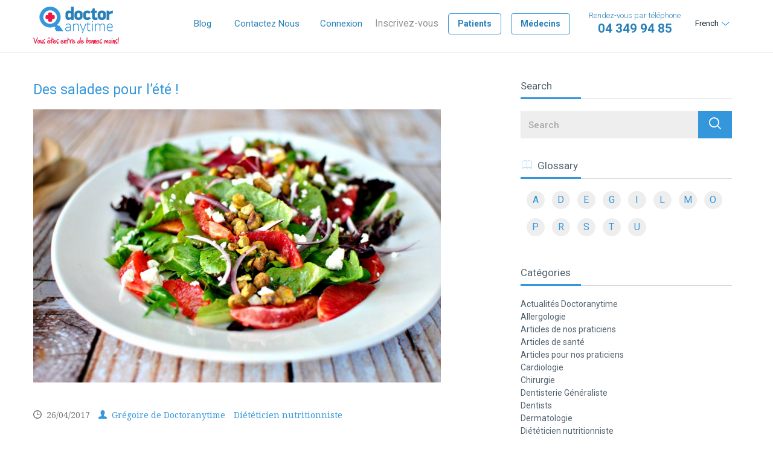

--- FILE ---
content_type: text/html; charset=UTF-8
request_url: https://blog.doctoranytime.be/salades-pour-lete/
body_size: 17579
content:
<!doctype html>
<!--[if lt IE 7]> <html class="no-js lt-ie9 lt-ie8 lt-ie7" lang="fr-FR" xmlns:fb="https://www.facebook.com/2008/fbml" xmlns:addthis="https://www.addthis.com/help/api-spec" > <![endif]-->
<!--[if IE 7]>    <html class="no-js lt-ie9 lt-ie8" lang="fr-FR" xmlns:fb="https://www.facebook.com/2008/fbml" xmlns:addthis="https://www.addthis.com/help/api-spec" > <![endif]-->
<!--[if IE 8]>    <html class="no-js lt-ie9" lang="fr-FR" xmlns:fb="https://www.facebook.com/2008/fbml" xmlns:addthis="https://www.addthis.com/help/api-spec" > <![endif]-->
<!--[if gt IE 8]><!--> <html class="no-js" lang="fr-FR" xmlns:fb="https://www.facebook.com/2008/fbml" xmlns:addthis="https://www.addthis.com/help/api-spec" > <!--<![endif]-->
	<head>

        <title>
            Des salades pour l&#039;été ! | Doctoranytime Blog        </title>
		
		
        <meta name="viewport" content="width=device-width, initial-scale=1.0, maximum-scale=1.0, user-scalable=0">
        <meta name="format-detection" content="telephone=no">

		<meta charset="UTF-8" />
		<meta http-equiv="X-UA-Compatible" content="IE=edge,chrome=1">
        
        <script type="text/javascript">
!function(){var e={};e.g=function(){if("object"==typeof globalThis)return globalThis;try{return this||new Function("return this")()}catch(e){if("object"==typeof window)return window}}(),function(n){let{ampUrl:t,isCustomizePreview:r,isAmpDevMode:o,noampQueryVarName:s,noampQueryVarValue:i,disabledStorageKey:a,mobileUserAgents:c,regexRegex:u}=n;if("undefined"==typeof sessionStorage)return;const d=new RegExp(u);if(!c.some((e=>{const n=e.match(d);return!(!n||!new RegExp(n[1],n[2]).test(navigator.userAgent))||navigator.userAgent.includes(e)})))return;e.g.addEventListener("DOMContentLoaded",(()=>{const e=document.getElementById("amp-mobile-version-switcher");if(!e)return;e.hidden=!1;const n=e.querySelector("a[href]");n&&n.addEventListener("click",(()=>{sessionStorage.removeItem(a)}))}));const g=o&&["paired-browsing-non-amp","paired-browsing-amp"].includes(window.name);if(sessionStorage.getItem(a)||r||g)return;const m=new URL(location.href),h=new URL(t);h.hash=m.hash,m.searchParams.has(s)&&i===m.searchParams.get(s)?sessionStorage.setItem(a,"1"):h.href!==m.href&&(window.stop(),location.replace(h.href))}({"ampUrl":"https:\/\/blog.doctoranytime.be\/salades-pour-lete\/?amp=1","noampQueryVarName":"noamp","noampQueryVarValue":"mobile","disabledStorageKey":"amp_mobile_redirect_disabled","mobileUserAgents":["Mobile","Android","Silk\/","Kindle","BlackBerry","Opera Mini","Opera Mobi"],"regexRegex":"^\\/((?:.|\n)+)\\/([i]*)$","isCustomizePreview":false,"isAmpDevMode":false})}();
</script>
<meta name='robots' content='index, follow, max-image-preview:large, max-snippet:-1, max-video-preview:-1' />
<link rel="alternate" hreflang="fr" href="https://blog.doctoranytime.be/salades-pour-lete/" />

	<!-- This site is optimized with the Yoast SEO plugin v19.13 - https://yoast.com/wordpress/plugins/seo/ -->
	<meta name="description" content="En été, vous voulez manger équilibré et sain pour donner à votre organisme tous les nutriments nécessaires sans ressentir de l&#039;inconfort. Pensez aux salades" />
	<link rel="canonical" href="https://blog.doctoranytime.be/salades-pour-lete/" />
	<meta property="og:locale" content="fr_FR" />
	<meta property="og:type" content="article" />
	<meta property="og:title" content="Des salades pour l&#039;été ! | Doctoranytime Blog" />
	<meta property="og:description" content="En été, vous voulez manger équilibré et sain pour donner à votre organisme tous les nutriments nécessaires sans ressentir de l&#039;inconfort. Pensez aux salades" />
	<meta property="og:url" content="https://blog.doctoranytime.be/salades-pour-lete/" />
	<meta property="og:site_name" content="Doctoranytime Blog" />
	<meta property="article:publisher" content="https://www.facebook.com/doctoranytime.be" />
	<meta property="article:published_time" content="2017-04-26T08:38:14+00:00" />
	<meta property="article:modified_time" content="2018-03-28T12:24:03+00:00" />
	<meta property="og:image" content="https://blog.doctoranytime.be/wp-content/uploads/2017/04/les-salades-24.jpg" />
	<meta property="og:image:width" content="2048" />
	<meta property="og:image:height" content="1371" />
	<meta property="og:image:type" content="image/jpeg" />
	<meta name="author" content="Grégoire de Doctoranytime" />
	<meta name="twitter:card" content="summary_large_image" />
	<meta name="twitter:label1" content="Écrit par" />
	<meta name="twitter:data1" content="Grégoire de Doctoranytime" />
	<meta name="twitter:label2" content="Durée de lecture estimée" />
	<meta name="twitter:data2" content="4 minutes" />
	<script type="application/ld+json" class="yoast-schema-graph">{"@context":"https://schema.org","@graph":[{"@type":"WebPage","@id":"https://blog.doctoranytime.be/salades-pour-lete/","url":"https://blog.doctoranytime.be/salades-pour-lete/","name":"Des salades pour l'été ! | Doctoranytime Blog","isPartOf":{"@id":"https://blog.doctoranytime.be/nl/#website"},"primaryImageOfPage":{"@id":"https://blog.doctoranytime.be/salades-pour-lete/#primaryimage"},"image":{"@id":"https://blog.doctoranytime.be/salades-pour-lete/#primaryimage"},"thumbnailUrl":"https://blog.doctoranytime.be/wp-content/uploads/2017/04/les-salades-24.jpg","datePublished":"2017-04-26T08:38:14+00:00","dateModified":"2018-03-28T12:24:03+00:00","author":{"@id":"https://blog.doctoranytime.be/nl/#/schema/person/3d375dca15002adff4358a07dec5949f"},"description":"En été, vous voulez manger équilibré et sain pour donner à votre organisme tous les nutriments nécessaires sans ressentir de l'inconfort. Pensez aux salades","breadcrumb":{"@id":"https://blog.doctoranytime.be/salades-pour-lete/#breadcrumb"},"inLanguage":"fr-FR","potentialAction":[{"@type":"ReadAction","target":["https://blog.doctoranytime.be/salades-pour-lete/"]}]},{"@type":"ImageObject","inLanguage":"fr-FR","@id":"https://blog.doctoranytime.be/salades-pour-lete/#primaryimage","url":"https://blog.doctoranytime.be/wp-content/uploads/2017/04/les-salades-24.jpg","contentUrl":"https://blog.doctoranytime.be/wp-content/uploads/2017/04/les-salades-24.jpg","width":2048,"height":1371},{"@type":"BreadcrumbList","@id":"https://blog.doctoranytime.be/salades-pour-lete/#breadcrumb","itemListElement":[{"@type":"ListItem","position":1,"name":"Home","item":"https://blog.doctoranytime.be/"},{"@type":"ListItem","position":2,"name":"Archive","item":"https://blog.doctoranytime.be/archive/"},{"@type":"ListItem","position":3,"name":"Des salades pour l&rsquo;été !"}]},{"@type":"WebSite","@id":"https://blog.doctoranytime.be/nl/#website","url":"https://blog.doctoranytime.be/nl/","name":"Doctoranytime Blog","description":"Articles de santé","potentialAction":[{"@type":"SearchAction","target":{"@type":"EntryPoint","urlTemplate":"https://blog.doctoranytime.be/nl/?s={search_term_string}"},"query-input":"required name=search_term_string"}],"inLanguage":"fr-FR"},{"@type":"Person","@id":"https://blog.doctoranytime.be/nl/#/schema/person/3d375dca15002adff4358a07dec5949f","name":"Grégoire de Doctoranytime","image":{"@type":"ImageObject","inLanguage":"fr-FR","@id":"https://blog.doctoranytime.be/nl/#/schema/person/image/","url":"https://secure.gravatar.com/avatar/3c93ca3370d3b81ebf33f5260b373dbb?s=96&d=mm&r=g","contentUrl":"https://secure.gravatar.com/avatar/3c93ca3370d3b81ebf33f5260b373dbb?s=96&d=mm&r=g","caption":"Grégoire de Doctoranytime"},"url":"https://blog.doctoranytime.be/author/jim/"}]}</script>
	<!-- / Yoast SEO plugin. -->


<link rel='dns-prefetch' href='//ajax.googleapis.com' />
<link rel='dns-prefetch' href='//secure.gravatar.com' />
<link rel='dns-prefetch' href='//s7.addthis.com' />
<link rel='dns-prefetch' href='//v0.wordpress.com' />
		<!-- This site uses the Google Analytics by MonsterInsights plugin v8.11.0 - Using Analytics tracking - https://www.monsterinsights.com/ -->
							<script
				src="//www.googletagmanager.com/gtag/js?id=UA-32227211-5"  data-cfasync="false" data-wpfc-render="false" type="text/javascript" async></script>
			<script data-cfasync="false" data-wpfc-render="false" type="text/javascript">
				var mi_version = '8.11.0';
				var mi_track_user = true;
				var mi_no_track_reason = '';
				
								var disableStrs = [
															'ga-disable-UA-32227211-5',
									];

				/* Function to detect opted out users */
				function __gtagTrackerIsOptedOut() {
					for (var index = 0; index < disableStrs.length; index++) {
						if (document.cookie.indexOf(disableStrs[index] + '=true') > -1) {
							return true;
						}
					}

					return false;
				}

				/* Disable tracking if the opt-out cookie exists. */
				if (__gtagTrackerIsOptedOut()) {
					for (var index = 0; index < disableStrs.length; index++) {
						window[disableStrs[index]] = true;
					}
				}

				/* Opt-out function */
				function __gtagTrackerOptout() {
					for (var index = 0; index < disableStrs.length; index++) {
						document.cookie = disableStrs[index] + '=true; expires=Thu, 31 Dec 2099 23:59:59 UTC; path=/';
						window[disableStrs[index]] = true;
					}
				}

				if ('undefined' === typeof gaOptout) {
					function gaOptout() {
						__gtagTrackerOptout();
					}
				}
								window.dataLayer = window.dataLayer || [];

				window.MonsterInsightsDualTracker = {
					helpers: {},
					trackers: {},
				};
				if (mi_track_user) {
					function __gtagDataLayer() {
						dataLayer.push(arguments);
					}

					function __gtagTracker(type, name, parameters) {
						if (!parameters) {
							parameters = {};
						}

						if (parameters.send_to) {
							__gtagDataLayer.apply(null, arguments);
							return;
						}

						if (type === 'event') {
							
														parameters.send_to = monsterinsights_frontend.ua;
							__gtagDataLayer(type, name, parameters);
													} else {
							__gtagDataLayer.apply(null, arguments);
						}
					}

					__gtagTracker('js', new Date());
					__gtagTracker('set', {
						'developer_id.dZGIzZG': true,
											});
															__gtagTracker('config', 'UA-32227211-5', {"forceSSL":"true"} );
										window.gtag = __gtagTracker;										(function () {
						/* https://developers.google.com/analytics/devguides/collection/analyticsjs/ */
						/* ga and __gaTracker compatibility shim. */
						var noopfn = function () {
							return null;
						};
						var newtracker = function () {
							return new Tracker();
						};
						var Tracker = function () {
							return null;
						};
						var p = Tracker.prototype;
						p.get = noopfn;
						p.set = noopfn;
						p.send = function () {
							var args = Array.prototype.slice.call(arguments);
							args.unshift('send');
							__gaTracker.apply(null, args);
						};
						var __gaTracker = function () {
							var len = arguments.length;
							if (len === 0) {
								return;
							}
							var f = arguments[len - 1];
							if (typeof f !== 'object' || f === null || typeof f.hitCallback !== 'function') {
								if ('send' === arguments[0]) {
									var hitConverted, hitObject = false, action;
									if ('event' === arguments[1]) {
										if ('undefined' !== typeof arguments[3]) {
											hitObject = {
												'eventAction': arguments[3],
												'eventCategory': arguments[2],
												'eventLabel': arguments[4],
												'value': arguments[5] ? arguments[5] : 1,
											}
										}
									}
									if ('pageview' === arguments[1]) {
										if ('undefined' !== typeof arguments[2]) {
											hitObject = {
												'eventAction': 'page_view',
												'page_path': arguments[2],
											}
										}
									}
									if (typeof arguments[2] === 'object') {
										hitObject = arguments[2];
									}
									if (typeof arguments[5] === 'object') {
										Object.assign(hitObject, arguments[5]);
									}
									if ('undefined' !== typeof arguments[1].hitType) {
										hitObject = arguments[1];
										if ('pageview' === hitObject.hitType) {
											hitObject.eventAction = 'page_view';
										}
									}
									if (hitObject) {
										action = 'timing' === arguments[1].hitType ? 'timing_complete' : hitObject.eventAction;
										hitConverted = mapArgs(hitObject);
										__gtagTracker('event', action, hitConverted);
									}
								}
								return;
							}

							function mapArgs(args) {
								var arg, hit = {};
								var gaMap = {
									'eventCategory': 'event_category',
									'eventAction': 'event_action',
									'eventLabel': 'event_label',
									'eventValue': 'event_value',
									'nonInteraction': 'non_interaction',
									'timingCategory': 'event_category',
									'timingVar': 'name',
									'timingValue': 'value',
									'timingLabel': 'event_label',
									'page': 'page_path',
									'location': 'page_location',
									'title': 'page_title',
								};
								for (arg in args) {
																		if (!(!args.hasOwnProperty(arg) || !gaMap.hasOwnProperty(arg))) {
										hit[gaMap[arg]] = args[arg];
									} else {
										hit[arg] = args[arg];
									}
								}
								return hit;
							}

							try {
								f.hitCallback();
							} catch (ex) {
							}
						};
						__gaTracker.create = newtracker;
						__gaTracker.getByName = newtracker;
						__gaTracker.getAll = function () {
							return [];
						};
						__gaTracker.remove = noopfn;
						__gaTracker.loaded = true;
						window['__gaTracker'] = __gaTracker;
					})();
									} else {
										console.log("");
					(function () {
						function __gtagTracker() {
							return null;
						}

						window['__gtagTracker'] = __gtagTracker;
						window['gtag'] = __gtagTracker;
					})();
									}
			</script>
				<!-- / Google Analytics by MonsterInsights -->
		<script type="text/javascript">
window._wpemojiSettings = {"baseUrl":"https:\/\/s.w.org\/images\/core\/emoji\/14.0.0\/72x72\/","ext":".png","svgUrl":"https:\/\/s.w.org\/images\/core\/emoji\/14.0.0\/svg\/","svgExt":".svg","source":{"concatemoji":"https:\/\/blog.doctoranytime.be\/wp-includes\/js\/wp-emoji-release.min.js?ver=6.1.9"}};
/*! This file is auto-generated */
!function(e,a,t){var n,r,o,i=a.createElement("canvas"),p=i.getContext&&i.getContext("2d");function s(e,t){var a=String.fromCharCode,e=(p.clearRect(0,0,i.width,i.height),p.fillText(a.apply(this,e),0,0),i.toDataURL());return p.clearRect(0,0,i.width,i.height),p.fillText(a.apply(this,t),0,0),e===i.toDataURL()}function c(e){var t=a.createElement("script");t.src=e,t.defer=t.type="text/javascript",a.getElementsByTagName("head")[0].appendChild(t)}for(o=Array("flag","emoji"),t.supports={everything:!0,everythingExceptFlag:!0},r=0;r<o.length;r++)t.supports[o[r]]=function(e){if(p&&p.fillText)switch(p.textBaseline="top",p.font="600 32px Arial",e){case"flag":return s([127987,65039,8205,9895,65039],[127987,65039,8203,9895,65039])?!1:!s([55356,56826,55356,56819],[55356,56826,8203,55356,56819])&&!s([55356,57332,56128,56423,56128,56418,56128,56421,56128,56430,56128,56423,56128,56447],[55356,57332,8203,56128,56423,8203,56128,56418,8203,56128,56421,8203,56128,56430,8203,56128,56423,8203,56128,56447]);case"emoji":return!s([129777,127995,8205,129778,127999],[129777,127995,8203,129778,127999])}return!1}(o[r]),t.supports.everything=t.supports.everything&&t.supports[o[r]],"flag"!==o[r]&&(t.supports.everythingExceptFlag=t.supports.everythingExceptFlag&&t.supports[o[r]]);t.supports.everythingExceptFlag=t.supports.everythingExceptFlag&&!t.supports.flag,t.DOMReady=!1,t.readyCallback=function(){t.DOMReady=!0},t.supports.everything||(n=function(){t.readyCallback()},a.addEventListener?(a.addEventListener("DOMContentLoaded",n,!1),e.addEventListener("load",n,!1)):(e.attachEvent("onload",n),a.attachEvent("onreadystatechange",function(){"complete"===a.readyState&&t.readyCallback()})),(e=t.source||{}).concatemoji?c(e.concatemoji):e.wpemoji&&e.twemoji&&(c(e.twemoji),c(e.wpemoji)))}(window,document,window._wpemojiSettings);
</script>
<style type="text/css">
img.wp-smiley,
img.emoji {
	display: inline !important;
	border: none !important;
	box-shadow: none !important;
	height: 1em !important;
	width: 1em !important;
	margin: 0 0.07em !important;
	vertical-align: -0.1em !important;
	background: none !important;
	padding: 0 !important;
}
</style>
	<link rel='stylesheet' id='leadfox-css' href='https://blog.doctoranytime.be/wp-content/plugins/leadfox/css/leadfox.css?ver=6.1.9' type='text/css' media='all' />
<link rel='stylesheet' id='wp-block-library-css' href='https://blog.doctoranytime.be/wp-includes/css/dist/block-library/style.min.css?ver=6.1.9' type='text/css' media='all' />
<style id='wp-block-library-inline-css' type='text/css'>
.has-text-align-justify{text-align:justify;}
</style>
<link rel='stylesheet' id='mediaelement-css' href='https://blog.doctoranytime.be/wp-includes/js/mediaelement/mediaelementplayer-legacy.min.css?ver=4.2.17' type='text/css' media='all' />
<link rel='stylesheet' id='wp-mediaelement-css' href='https://blog.doctoranytime.be/wp-includes/js/mediaelement/wp-mediaelement.min.css?ver=6.1.9' type='text/css' media='all' />
<link rel='stylesheet' id='classic-theme-styles-css' href='https://blog.doctoranytime.be/wp-includes/css/classic-themes.min.css?ver=1' type='text/css' media='all' />
<style id='global-styles-inline-css' type='text/css'>
body{--wp--preset--color--black: #000000;--wp--preset--color--cyan-bluish-gray: #abb8c3;--wp--preset--color--white: #ffffff;--wp--preset--color--pale-pink: #f78da7;--wp--preset--color--vivid-red: #cf2e2e;--wp--preset--color--luminous-vivid-orange: #ff6900;--wp--preset--color--luminous-vivid-amber: #fcb900;--wp--preset--color--light-green-cyan: #7bdcb5;--wp--preset--color--vivid-green-cyan: #00d084;--wp--preset--color--pale-cyan-blue: #8ed1fc;--wp--preset--color--vivid-cyan-blue: #0693e3;--wp--preset--color--vivid-purple: #9b51e0;--wp--preset--gradient--vivid-cyan-blue-to-vivid-purple: linear-gradient(135deg,rgba(6,147,227,1) 0%,rgb(155,81,224) 100%);--wp--preset--gradient--light-green-cyan-to-vivid-green-cyan: linear-gradient(135deg,rgb(122,220,180) 0%,rgb(0,208,130) 100%);--wp--preset--gradient--luminous-vivid-amber-to-luminous-vivid-orange: linear-gradient(135deg,rgba(252,185,0,1) 0%,rgba(255,105,0,1) 100%);--wp--preset--gradient--luminous-vivid-orange-to-vivid-red: linear-gradient(135deg,rgba(255,105,0,1) 0%,rgb(207,46,46) 100%);--wp--preset--gradient--very-light-gray-to-cyan-bluish-gray: linear-gradient(135deg,rgb(238,238,238) 0%,rgb(169,184,195) 100%);--wp--preset--gradient--cool-to-warm-spectrum: linear-gradient(135deg,rgb(74,234,220) 0%,rgb(151,120,209) 20%,rgb(207,42,186) 40%,rgb(238,44,130) 60%,rgb(251,105,98) 80%,rgb(254,248,76) 100%);--wp--preset--gradient--blush-light-purple: linear-gradient(135deg,rgb(255,206,236) 0%,rgb(152,150,240) 100%);--wp--preset--gradient--blush-bordeaux: linear-gradient(135deg,rgb(254,205,165) 0%,rgb(254,45,45) 50%,rgb(107,0,62) 100%);--wp--preset--gradient--luminous-dusk: linear-gradient(135deg,rgb(255,203,112) 0%,rgb(199,81,192) 50%,rgb(65,88,208) 100%);--wp--preset--gradient--pale-ocean: linear-gradient(135deg,rgb(255,245,203) 0%,rgb(182,227,212) 50%,rgb(51,167,181) 100%);--wp--preset--gradient--electric-grass: linear-gradient(135deg,rgb(202,248,128) 0%,rgb(113,206,126) 100%);--wp--preset--gradient--midnight: linear-gradient(135deg,rgb(2,3,129) 0%,rgb(40,116,252) 100%);--wp--preset--duotone--dark-grayscale: url('#wp-duotone-dark-grayscale');--wp--preset--duotone--grayscale: url('#wp-duotone-grayscale');--wp--preset--duotone--purple-yellow: url('#wp-duotone-purple-yellow');--wp--preset--duotone--blue-red: url('#wp-duotone-blue-red');--wp--preset--duotone--midnight: url('#wp-duotone-midnight');--wp--preset--duotone--magenta-yellow: url('#wp-duotone-magenta-yellow');--wp--preset--duotone--purple-green: url('#wp-duotone-purple-green');--wp--preset--duotone--blue-orange: url('#wp-duotone-blue-orange');--wp--preset--font-size--small: 13px;--wp--preset--font-size--medium: 20px;--wp--preset--font-size--large: 36px;--wp--preset--font-size--x-large: 42px;--wp--preset--spacing--20: 0.44rem;--wp--preset--spacing--30: 0.67rem;--wp--preset--spacing--40: 1rem;--wp--preset--spacing--50: 1.5rem;--wp--preset--spacing--60: 2.25rem;--wp--preset--spacing--70: 3.38rem;--wp--preset--spacing--80: 5.06rem;}:where(.is-layout-flex){gap: 0.5em;}body .is-layout-flow > .alignleft{float: left;margin-inline-start: 0;margin-inline-end: 2em;}body .is-layout-flow > .alignright{float: right;margin-inline-start: 2em;margin-inline-end: 0;}body .is-layout-flow > .aligncenter{margin-left: auto !important;margin-right: auto !important;}body .is-layout-constrained > .alignleft{float: left;margin-inline-start: 0;margin-inline-end: 2em;}body .is-layout-constrained > .alignright{float: right;margin-inline-start: 2em;margin-inline-end: 0;}body .is-layout-constrained > .aligncenter{margin-left: auto !important;margin-right: auto !important;}body .is-layout-constrained > :where(:not(.alignleft):not(.alignright):not(.alignfull)){max-width: var(--wp--style--global--content-size);margin-left: auto !important;margin-right: auto !important;}body .is-layout-constrained > .alignwide{max-width: var(--wp--style--global--wide-size);}body .is-layout-flex{display: flex;}body .is-layout-flex{flex-wrap: wrap;align-items: center;}body .is-layout-flex > *{margin: 0;}:where(.wp-block-columns.is-layout-flex){gap: 2em;}.has-black-color{color: var(--wp--preset--color--black) !important;}.has-cyan-bluish-gray-color{color: var(--wp--preset--color--cyan-bluish-gray) !important;}.has-white-color{color: var(--wp--preset--color--white) !important;}.has-pale-pink-color{color: var(--wp--preset--color--pale-pink) !important;}.has-vivid-red-color{color: var(--wp--preset--color--vivid-red) !important;}.has-luminous-vivid-orange-color{color: var(--wp--preset--color--luminous-vivid-orange) !important;}.has-luminous-vivid-amber-color{color: var(--wp--preset--color--luminous-vivid-amber) !important;}.has-light-green-cyan-color{color: var(--wp--preset--color--light-green-cyan) !important;}.has-vivid-green-cyan-color{color: var(--wp--preset--color--vivid-green-cyan) !important;}.has-pale-cyan-blue-color{color: var(--wp--preset--color--pale-cyan-blue) !important;}.has-vivid-cyan-blue-color{color: var(--wp--preset--color--vivid-cyan-blue) !important;}.has-vivid-purple-color{color: var(--wp--preset--color--vivid-purple) !important;}.has-black-background-color{background-color: var(--wp--preset--color--black) !important;}.has-cyan-bluish-gray-background-color{background-color: var(--wp--preset--color--cyan-bluish-gray) !important;}.has-white-background-color{background-color: var(--wp--preset--color--white) !important;}.has-pale-pink-background-color{background-color: var(--wp--preset--color--pale-pink) !important;}.has-vivid-red-background-color{background-color: var(--wp--preset--color--vivid-red) !important;}.has-luminous-vivid-orange-background-color{background-color: var(--wp--preset--color--luminous-vivid-orange) !important;}.has-luminous-vivid-amber-background-color{background-color: var(--wp--preset--color--luminous-vivid-amber) !important;}.has-light-green-cyan-background-color{background-color: var(--wp--preset--color--light-green-cyan) !important;}.has-vivid-green-cyan-background-color{background-color: var(--wp--preset--color--vivid-green-cyan) !important;}.has-pale-cyan-blue-background-color{background-color: var(--wp--preset--color--pale-cyan-blue) !important;}.has-vivid-cyan-blue-background-color{background-color: var(--wp--preset--color--vivid-cyan-blue) !important;}.has-vivid-purple-background-color{background-color: var(--wp--preset--color--vivid-purple) !important;}.has-black-border-color{border-color: var(--wp--preset--color--black) !important;}.has-cyan-bluish-gray-border-color{border-color: var(--wp--preset--color--cyan-bluish-gray) !important;}.has-white-border-color{border-color: var(--wp--preset--color--white) !important;}.has-pale-pink-border-color{border-color: var(--wp--preset--color--pale-pink) !important;}.has-vivid-red-border-color{border-color: var(--wp--preset--color--vivid-red) !important;}.has-luminous-vivid-orange-border-color{border-color: var(--wp--preset--color--luminous-vivid-orange) !important;}.has-luminous-vivid-amber-border-color{border-color: var(--wp--preset--color--luminous-vivid-amber) !important;}.has-light-green-cyan-border-color{border-color: var(--wp--preset--color--light-green-cyan) !important;}.has-vivid-green-cyan-border-color{border-color: var(--wp--preset--color--vivid-green-cyan) !important;}.has-pale-cyan-blue-border-color{border-color: var(--wp--preset--color--pale-cyan-blue) !important;}.has-vivid-cyan-blue-border-color{border-color: var(--wp--preset--color--vivid-cyan-blue) !important;}.has-vivid-purple-border-color{border-color: var(--wp--preset--color--vivid-purple) !important;}.has-vivid-cyan-blue-to-vivid-purple-gradient-background{background: var(--wp--preset--gradient--vivid-cyan-blue-to-vivid-purple) !important;}.has-light-green-cyan-to-vivid-green-cyan-gradient-background{background: var(--wp--preset--gradient--light-green-cyan-to-vivid-green-cyan) !important;}.has-luminous-vivid-amber-to-luminous-vivid-orange-gradient-background{background: var(--wp--preset--gradient--luminous-vivid-amber-to-luminous-vivid-orange) !important;}.has-luminous-vivid-orange-to-vivid-red-gradient-background{background: var(--wp--preset--gradient--luminous-vivid-orange-to-vivid-red) !important;}.has-very-light-gray-to-cyan-bluish-gray-gradient-background{background: var(--wp--preset--gradient--very-light-gray-to-cyan-bluish-gray) !important;}.has-cool-to-warm-spectrum-gradient-background{background: var(--wp--preset--gradient--cool-to-warm-spectrum) !important;}.has-blush-light-purple-gradient-background{background: var(--wp--preset--gradient--blush-light-purple) !important;}.has-blush-bordeaux-gradient-background{background: var(--wp--preset--gradient--blush-bordeaux) !important;}.has-luminous-dusk-gradient-background{background: var(--wp--preset--gradient--luminous-dusk) !important;}.has-pale-ocean-gradient-background{background: var(--wp--preset--gradient--pale-ocean) !important;}.has-electric-grass-gradient-background{background: var(--wp--preset--gradient--electric-grass) !important;}.has-midnight-gradient-background{background: var(--wp--preset--gradient--midnight) !important;}.has-small-font-size{font-size: var(--wp--preset--font-size--small) !important;}.has-medium-font-size{font-size: var(--wp--preset--font-size--medium) !important;}.has-large-font-size{font-size: var(--wp--preset--font-size--large) !important;}.has-x-large-font-size{font-size: var(--wp--preset--font-size--x-large) !important;}
.wp-block-navigation a:where(:not(.wp-element-button)){color: inherit;}
:where(.wp-block-columns.is-layout-flex){gap: 2em;}
.wp-block-pullquote{font-size: 1.5em;line-height: 1.6;}
</style>
<link rel='stylesheet' id='ce_responsive-css' href='https://blog.doctoranytime.be/wp-content/plugins/simple-embed-code/css/video-container.min.css?ver=6.1.9' type='text/css' media='all' />
<link rel='stylesheet' id='app-css' href='https://blog.doctoranytime.be/wp-content/themes/doctoranytime-theme/css/app.css?ver=all' type='text/css' media='all' />
<link rel='stylesheet' id='addthis_all_pages-css' href='https://blog.doctoranytime.be/wp-content/plugins/addthis/frontend/build/addthis_wordpress_public.min.css?ver=6.1.9' type='text/css' media='all' />
<link rel='stylesheet' id='jetpack_css-css' href='https://blog.doctoranytime.be/wp-content/plugins/jetpack/css/jetpack.css?ver=11.6.2' type='text/css' media='all' />
<script type='text/javascript' defer="defer" src='//ajax.googleapis.com/ajax/libs/jquery/1.11.1/jquery.min.js?ver=1.11.1' id='jquery-js'></script>
<script type='text/javascript' src='https://blog.doctoranytime.be/wp-content/plugins/google-analytics-for-wordpress/assets/js/frontend-gtag.min.js?ver=8.11.0' id='monsterinsights-frontend-script-js'></script>
<script data-cfasync="false" data-wpfc-render="false" type="text/javascript" id='monsterinsights-frontend-script-js-extra'>/* <![CDATA[ */
var monsterinsights_frontend = {"js_events_tracking":"true","download_extensions":"doc,pdf,ppt,zip,xls,docx,pptx,xlsx","inbound_paths":"[]","home_url":"https:\/\/blog.doctoranytime.be","hash_tracking":"false","ua":"UA-32227211-5","v4_id":""};/* ]]> */
</script>
<link rel="https://api.w.org/" href="https://blog.doctoranytime.be/wp-json/" /><link rel="alternate" type="application/json" href="https://blog.doctoranytime.be/wp-json/wp/v2/posts/839" /><link rel="EditURI" type="application/rsd+xml" title="RSD" href="https://blog.doctoranytime.be/xmlrpc.php?rsd" />
<link rel="wlwmanifest" type="application/wlwmanifest+xml" href="https://blog.doctoranytime.be/wp-includes/wlwmanifest.xml" />
<meta name="generator" content="WordPress 6.1.9" />
<link rel='shortlink' href='https://wp.me/p7S4wA-dx' />
<link rel="alternate" type="application/json+oembed" href="https://blog.doctoranytime.be/wp-json/oembed/1.0/embed?url=https%3A%2F%2Fblog.doctoranytime.be%2Fsalades-pour-lete%2F" />
<link rel="alternate" type="text/xml+oembed" href="https://blog.doctoranytime.be/wp-json/oembed/1.0/embed?url=https%3A%2F%2Fblog.doctoranytime.be%2Fsalades-pour-lete%2F&#038;format=xml" />
		<meta property="fb:pages" content="118820001801112" />
					<meta property="ia:markup_url" content="https://blog.doctoranytime.be/salades-pour-lete/?ia_markup=1" />
			<meta name="generator" content="WPML ver:3.5.3.1 stt:38,1,4;" />
	<style>img#wpstats{display:none}</style>
		<link rel="amphtml" href="https://blog.doctoranytime.be/salades-pour-lete/?amp=1"><style>#amp-mobile-version-switcher{left:0;position:absolute;width:100%;z-index:100}#amp-mobile-version-switcher>a{background-color:#444;border:0;color:#eaeaea;display:block;font-family:-apple-system,BlinkMacSystemFont,Segoe UI,Roboto,Oxygen-Sans,Ubuntu,Cantarell,Helvetica Neue,sans-serif;font-size:16px;font-weight:600;padding:15px 0;text-align:center;text-decoration:none}#amp-mobile-version-switcher>a:active,#amp-mobile-version-switcher>a:focus,#amp-mobile-version-switcher>a:hover{text-decoration:underline}</style><link rel="alternate" type="text/html" media="only screen and (max-width: 640px)" href="https://blog.doctoranytime.be/salades-pour-lete/?amp=1"><link rel="icon" href="https://blog.doctoranytime.be/wp-content/uploads/2016/09/cropped-cropped-da_icon_square-1-1-32x32.png" sizes="32x32" />
<link rel="icon" href="https://blog.doctoranytime.be/wp-content/uploads/2016/09/cropped-cropped-da_icon_square-1-1-192x192.png" sizes="192x192" />
<link rel="apple-touch-icon" href="https://blog.doctoranytime.be/wp-content/uploads/2016/09/cropped-cropped-da_icon_square-1-1-180x180.png" />
<meta name="msapplication-TileImage" content="https://blog.doctoranytime.be/wp-content/uploads/2016/09/cropped-cropped-da_icon_square-1-1-270x270.png" />

        <style type="text/css">
            .alignnone{margin:0 20px 20px 0;padding:0}.aligncenter,div.aligncenter{display:block;margin:0 auto 20px;padding:0}.alignright{float:right;margin:0 0 20px 20px;padding:0}.alignleft{float:left;margin:0 20px 20px 0;padding:0}a img.alignright{float:right;margin:0 0 20px 20px;padding:0}a img.alignleft,a img.alignnone{margin:0 20px 20px 0;padding:0}a img.alignleft{float:left}a img.aligncenter{display:block;margin-left:auto;margin-right:auto;padding:0}.wp-caption{background:#fff;border:1px solid #f0f0f0;max-width:96%;padding:5px 3px 10px;text-align:center}.wp-caption.alignleft,.wp-caption.alignnone{margin:5px 20px 20px 0}.wp-caption.alignright{margin:5px 0 20px 20px}.wp-caption img{border:0;height:auto;margin:0;max-width:98.5%;padding:0;width:auto}.wp-caption p.wp-caption-text{font-size:11px;line-height:17px;margin:0;padding:0 4px 5px}.screen-reader-text{clip:rect(1px,1px,1px,1px);position:absolute!important;height:1px;width:1px;overflow:hidden}.screen-reader-text:focus{background-color:#f1f1f1;border-radius:3px;box-shadow:0 0 2px 2px rgba(0,0,0,.6);clip:auto!important;color:#21759b;display:block;font-size:14px;font-size:.875rem;font-weight:700;height:auto;left:5px;line-height:normal;padding:15px 23px 14px;text-decoration:none;top:5px;width:auto;z-index:100000}
        </style>

    </head> 

        <header class="header" id="header">
            <div class="container">
                <a href="https://www.doctoranytime.be/" class="logo">
                    <span class="visually-hidden">DoctorAnyTime</span>
                    <span class="visually-hidden">You are in good hands!</span>
                </a>
             
                <a href="#" class="button button--m-menu" id="mobile-menu">
                    <span class="menu-bar"></span>
                    <span class="menu-bar"></span>
                    <span class="menu-bar"></span>
                    <span class="visually-hidden">MENU</span>
                </a>

                <div class="desktop-nav">
                    <ul id="menu-header-main-menu" class="menu"><li id="menu-item-919" class="menu-item menu-item-type-post_type menu-item-object-page menu-item-home menu-item-919"><a href="https://blog.doctoranytime.be/">Blog</a></li>
<li id="menu-item-920" class="menu-item menu-item-type-custom menu-item-object-custom menu-item-920"><a href="https://www.doctoranytime.be/contact">Contactez Nous</a></li>
</ul>
                                                <ul class="entry-btns">
                                <li><a href="https://www.doctoranytime.be/Account/Login"> Connexion </a></li>
                                <li class="text">Inscrivez-vous</li>
                                <li><a rel="nofollow" class="button" href="https://www.doctoranytime.be/patient/register">Patients</a></li>
                                <li><a rel="nofollow" class="button" href="https://www.doctoranytime.be/registerwizard">Médecins</a></li>
                            </ul>
                                                
                    <div class="lang-switcher"><div id="lang_sel_click" onclick="wpml_language_selector_click.toggle(this);"
									 class="lang_sel_click" ><ul><li><a href="javascript:;" class="lang_sel_sel icl-fr">French</a><ul><li class="icl-en"><a rel="alternate" href="https://blog.doctoranytime.be/en/"><span class="icl_lang_sel_translated"><span class="icl_lang_sel_bracket"> (</span>English<span class="icl_lang_sel_bracket">)</span></span></a></li><li class="icl-nl"><a rel="alternate" href="https://blog.doctoranytime.be/nl/"><span class="icl_lang_sel_translated"><span class="icl_lang_sel_bracket"> (</span>Nederlands<span class="icl_lang_sel_bracket">)</span></span></a></li></ul></li></ul></div></div>

                    <a href="tel:+3243499485" class="button button--tel">
                    Rendez-vous par téléphone <strong>04 349 94 85</strong>
                    </a>
                </div>
            </div>
        </header>


<section class="page-container page-container--bordered">
    <div class="container">
        <div class="row">
            <div class="columns col-sm-8">

                <div class="breadcrumbs" typeof="BreadcrumbList" vocab="https://schema.org/">
                                    </div>

                
					<div class="entry">

						<h1 class="entry__title">Des salades pour l&rsquo;été !</h1>
						  
						<img width="2048" height="1371" src="https://blog.doctoranytime.be/wp-content/uploads/2017/04/les-salades-24.jpg" class="featured-image wp-post-image" alt="" decoding="async" srcset="https://blog.doctoranytime.be/wp-content/uploads/2017/04/les-salades-24.jpg 2048w, https://blog.doctoranytime.be/wp-content/uploads/2017/04/les-salades-24-300x201.jpg 300w, https://blog.doctoranytime.be/wp-content/uploads/2017/04/les-salades-24-768x514.jpg 768w, https://blog.doctoranytime.be/wp-content/uploads/2017/04/les-salades-24-1024x686.jpg 1024w, https://blog.doctoranytime.be/wp-content/uploads/2017/04/les-salades-24-1920x1285.jpg 1920w, https://blog.doctoranytime.be/wp-content/uploads/2017/04/les-salades-24-360x241.jpg 360w" sizes="(max-width: 2048px) 100vw, 2048px" />                        
                        <div class="entry__meta">
                            <ul>
                                <li>
                                    <span class="icon-time"></span> <time class="entry__date" itemprop="datePublished" datetime="2017-04-26T08:38:14+02:00" >26/04/2017</time>
                                </li>
                                <li>
                                    <a href="https://blog.doctoranytime.be/author/jim/"><span class="icon-profile"></span>  Grégoire de Doctoranytime</a>
                                </li>
                                <li>
                                                                        <a href="https://blog.doctoranytime.be/category/par-specialites/dieteticien-nutritionniste/ ">
                                        Diététicien nutritionniste                                    </a>
                                </li>
                            </ul>
                        </div>
						
						<div class="at-above-post addthis_tool" data-url="https://blog.doctoranytime.be/salades-pour-lete/"></div><h2><strong>Les salades: le must de l&rsquo;été !</strong></h2>
<p>En été, vous voulez <a href="https://www.doctoranytime.be/s/dietetiste-nutritionniste">manger équilibré et sain</a> pour donner à votre organisme tous les nutriments nécessaires sans ressentir de l&rsquo;inconfort. Quand le soleil est brûlant et les températures élevées, alors une salade est toujours une option facile, saine et rafraîchissante. Vous pouvez transformer une salade en un repas complet qui vous donnera de l&rsquo;énergie. En fonction de vos goûts, il y a beaucoup de recettes pour les salades avec des noix, du fromage, de la viande et des fruits de mer.</p>
<p>&nbsp;</p>
<h2><strong>Avantages pour l&rsquo;organisme</strong></h2>
<p>Les salades fournissent le corps avec des antioxydants précieux qui renforcent le système immunitaire en combattant les radicaux libres qui sont responsables de diverses maladies, comme les maladies cardiovasculaires, le cancer, le vieillissement de la peau, les changements dégénératifs et bien d&rsquo;autres maladies. Même une seule salade par jour est suffisante pour fournir à votre corps les nutriments dont il a besoin.</p>
<p>&nbsp;</p>
<h2><strong>Riches en fibres</strong></h2>
<p>Les légumes de la salade vous fournissent également des fibres qui améliorent la fonction intestinale en luttant contre la constipation, offrent une protection contre les maladies cardio-vasculaires et le cancer et vous aident à maigrir. Les fibres alimentaires quand elles entrent dans le tractus gastro-intestinal, elles sont mélangées avec les fluides digestifs et créent un gonflement dans l&rsquo;estomac. Ce gonflement provoque la sensation de satiété plus rapide et dure plus longtemps.</p>
<p><img decoding="async" loading="lazy" class="aligncenter wp-image-840" src="https://blog.doctoranytime.be/wp-content/uploads/2017/04/les-salades-24-1024x686.jpg" alt="Salades, été, chaleur, alimentation, saine" width="494" height="331" srcset="https://blog.doctoranytime.be/wp-content/uploads/2017/04/les-salades-24-1024x686.jpg 1024w, https://blog.doctoranytime.be/wp-content/uploads/2017/04/les-salades-24-300x201.jpg 300w, https://blog.doctoranytime.be/wp-content/uploads/2017/04/les-salades-24-768x514.jpg 768w, https://blog.doctoranytime.be/wp-content/uploads/2017/04/les-salades-24-1920x1285.jpg 1920w, https://blog.doctoranytime.be/wp-content/uploads/2017/04/les-salades-24-360x241.jpg 360w, https://blog.doctoranytime.be/wp-content/uploads/2017/04/les-salades-24.jpg 2048w" sizes="(max-width: 494px) 100vw, 494px" /></p>
<h2><strong>Salade grecque</strong></h2>
<p>C&rsquo;est un repas complet pour ceux qui veulent quelque chose de léger. La salade est caractéristique du régime méditerranéen. Elle comprend des légumes (tomate, concombre, oignon, poivre), des protéines (feta) et des matières grasses (huile d&rsquo;olive, olive).</p>
<p>Ces aliments se combinent à merveille et de telle sorte que la salade grecque offre un goût savoureux. Elle couvre les besoins en nutriments essentiels. Cette salade fournit environ 300 calories par portion.</p>
<p>&nbsp;</p>
<h2><strong>Salade de fruits de mer : une salade d&rsquo;été riche en protéines</strong></h2>
<p>L’été, on consomme beaucoup de fruits de mer, sous forme de salade ils constituent un repas très copieux et sain. Mélanger la mayonnaise avec la crème sure et le jus de citron. Puis ajouter les crevettes, miettes de crabe, céleri, sel, poivre, huile d&rsquo;olive et olives vertes et mettre le bol au réfrigérateur pour une heure. Comme garniture, vous pouvez ajouter quelques feuilles de laitue. Cette salade est riche en vitamines A, B et D ainsi qu’en fer. Ca apporte environ 180 calories et 22 gr de protéines, en renforçant et stimulant votre corps pendant les grosses chaleurs.</p>
<p>&nbsp;</p>
<h2><strong>Salade de fruits crémeuse</strong></h2>
<p>Une salade ne contient pas seulement des légumes, mais aussi des fruits qui sont nutritifs, rafraîchissants et riches en vitamines. Couper les fraises, le melon ou la mangue en petits morceaux. Ajouter 1 cuillère à soupe d&rsquo;amandes ou de noix hachées, un peu de yogourt allégé et de la cannelle pour plus de goût. Cette très savoureuse salade de fruits qui est antioxydante et riche en vitamines C et A, stimule le système immunitaire et maintient votre peau saine. Tandis que les amandes fournissent de calcium et de vitamine E et le yaourt est riche en calcium et bénéfique pour les os. Une portion de cette salade fournit environ 120 calories.</p>
<p>&nbsp;</p>
<h2><strong>Créez votre propre salade</strong></h2>
<p>Les salades ne nécessitent pas beaucoup de temps de préparation. Elles sont légères et rafraîchissantes parce que les légumes sont crus et vous fournissent de précieux nutriments et de l&rsquo;énergie. Tout ce que vous avez besoin est un peu d&rsquo;imagination. Vous pouvez composer votre propre salade à partir des légumes, des aliments nutritifs et des sauces légères de votre choix. De cette façon, vous protégez votre santé et gardez votre silhouette.</p>
<p>Avant l&rsquo;été pensez également à faire vos examens médicaux : <a href="https://blog.doctoranytime.be/examens-medicaux-a-faire-avant-lete/?utm_source=blog&amp;utm_medium=Link&amp;utm_campaign=article%20Des%20salades%20pour%20l'%C3%A9t%C3%A9%20!">5 examens médicaux à faire avant l’été !</a> et <a href="https://blog.doctoranytime.be/secrets-pour-une-meilleure-protection-contre-le-soleil/?utm_source=blog&amp;utm_medium=Link&amp;utm_campaign=article%20Des%20salades%20pour%20l'%C3%A9t%C3%A9%20!">Secrets pour une meilleure protection contre le soleil</a></p>
<p>Article rédigé sous la direction de <strong>Mary Visaropoulou, <a href="https://www.doctoranytime.be/s/dietetiste-nutritionniste">diététicienne – nutritionniste</a></strong> et partenaire de doctoranytime.gr</p>
<p>Prenez rendez-vous chez un diététicien :</p>
<p><a href="https://www.doctoranytime.be/s/dietetiste-nutritionniste?utm_source=blog&amp;utm_medium=Link&amp;utm_campaign=article%20Des%20salades%20pour%20l'%C3%A9t%C3%A9%20!"><img decoding="async" loading="lazy" class="aligncenter wp-image-1833" src="https://blog.doctoranytime.be/wp-content/uploads/2017/05/diététicien-blocus.png" alt="diététicien" width="449" height="222" srcset="https://blog.doctoranytime.be/wp-content/uploads/2017/05/diététicien-blocus.png 660w, https://blog.doctoranytime.be/wp-content/uploads/2017/05/diététicien-blocus-300x148.png 300w" sizes="(max-width: 449px) 100vw, 449px" /></a></p>
<!-- AddThis Advanced Settings above via filter on the_content --><!-- AddThis Advanced Settings below via filter on the_content --><!-- AddThis Advanced Settings generic via filter on the_content --><!-- AddThis Share Buttons above via filter on the_content --><!-- AddThis Share Buttons below via filter on the_content --><div class="at-below-post addthis_tool" data-url="https://blog.doctoranytime.be/salades-pour-lete/"></div><!-- AddThis Share Buttons generic via filter on the_content -->
                                                                        
                                                        
                        
						<div class="comments">
													</div>

                    </div>

				
                                <div class="related-articles">
                                                <a href="https://blog.doctoranytime.be/les-differentes-methodes-existantes-pour-perdre-du-poids/" class="related-article" style="background-image: url(https://blog.doctoranytime.be/wp-content/uploads/2018/07/perte-de-poids-1.jpg);">
                                    <div class="content">
                                        <div class="item-title">Les différentes méthodes existantes pour perdre du poids</div>
                                        <ul class="block">
                                            <li><time class="entry__date" itemprop="datePublished" datetime="2018-07-09T11:57:36+02:00" ><span class="icon-time"></span> 9/07/2018</time></li>
                                            <li>
                                                Actualités Doctoranytime                                            </li>
                                            <li><span class="icon-profile"></span>  Grégoire de Doctoranytime</li>
                                        </ul>
                                    </div>
                                </a>
                                                            <a href="https://blog.doctoranytime.be/dieteticien-ou-nutritionniste-quelles-differences/" class="related-article" style="background-image: url(https://blog.doctoranytime.be/wp-content/uploads/2018/06/diététicien-.jpg);">
                                    <div class="content">
                                        <div class="item-title">Diététicien ou Nutritionniste : quelles différences ?</div>
                                        <ul class="block">
                                            <li><time class="entry__date" itemprop="datePublished" datetime="2018-06-27T11:43:52+02:00" ><span class="icon-time"></span> 27/06/2018</time></li>
                                            <li>
                                                Actualités Doctoranytime                                            </li>
                                            <li><span class="icon-profile"></span>  Grégoire de Doctoranytime</li>
                                        </ul>
                                    </div>
                                </a>
                                                            <a href="https://blog.doctoranytime.be/patient-diabetique-comment-le-traiter-lorsquil-a-plus-de-65-ans/" class="related-article" style="background-image: url(https://blog.doctoranytime.be/wp-content/uploads/2018/06/le-diabète.jpg);">
                                    <div class="content">
                                        <div class="item-title">Patient diabétique : comment le traiter lorsqu&rsquo;il à plus de 65 ans ?</div>
                                        <ul class="block">
                                            <li><time class="entry__date" itemprop="datePublished" datetime="2018-06-21T12:54:34+02:00" ><span class="icon-time"></span> 21/06/2018</time></li>
                                            <li>
                                                Actualités Doctoranytime                                            </li>
                                            <li><span class="icon-profile"></span>  Grégoire de Doctoranytime</li>
                                        </ul>
                                    </div>
                                </a>
                                            </div>
                
            </div>
            <div class="columns col-sm-4 sidebar">

                <!-- sidebar -->

<div class="sidebar-wrapper">

    <div id="search-2" class="widget-impair widget-premier widget-1 widget_search widget"><h3 class="widget__title">Search</h3><form class="search-form" method="get" action="https://blog.doctoranytime.be" role="search">
    <div class="form-group">
        <input type="text" name="s" class="form-control" placeholder="Search"" />
    </div>
    <button type="submit" class="button button--secondary" role="button">
        <span class="visually-hidden">Search</span>
        <span class="icon-search"></span>
    </button>
</form></div><div id="text-2" class="widget-pair widget-2 widget--encyclopaedia widget_text widget"><h3 class="widget__title">Glossary</h3>			<div class="textwidget"><div class="glossary-atoz-wrapper"><ul class="glossary-menu-atoz"><li class="glossary-menu-item atoz-menu-a atoz-clickable atozmenu-off" title="Termes: 13"  data-alpha="a"><a href="#a">A</a></li><li class="glossary-menu-item atoz-menu-d atoz-clickable atozmenu-off" title="Termes: 13"  data-alpha="d"><a href="#d">D</a></li><li class="glossary-menu-item atoz-menu-e atoz-clickable atozmenu-off" title="Termes: 13"  data-alpha="e"><a href="#e">E</a></li><li class="glossary-menu-item atoz-menu-g atoz-clickable atozmenu-off" title="Termes: 13"  data-alpha="g"><a href="#g">G</a></li><li class="glossary-menu-item atoz-menu-i atoz-clickable atozmenu-off" title="Termes: 13"  data-alpha="i"><a href="#i">I</a></li><li class="glossary-menu-item atoz-menu-l atoz-clickable atozmenu-off" title="Termes: 13"  data-alpha="l"><a href="#l">L</a></li><li class="glossary-menu-item atoz-menu-m atoz-clickable atozmenu-off" title="Termes: 13"  data-alpha="m"><a href="#m">M</a></li><li class="glossary-menu-item atoz-menu-o atoz-clickable atozmenu-off" title="Termes: 13"  data-alpha="o"><a href="#o">O</a></li><li class="glossary-menu-item atoz-menu-p atoz-clickable atozmenu-off" title="Termes: 13"  data-alpha="p"><a href="#p">P</a></li><li class="glossary-menu-item atoz-menu-r atoz-clickable atozmenu-off" title="Termes: 13"  data-alpha="r"><a href="#r">R</a></li><li class="glossary-menu-item atoz-menu-s atoz-clickable atozmenu-off" title="Termes: 13"  data-alpha="s"><a href="#s">S</a></li><li class="glossary-menu-item atoz-menu-t atoz-clickable atozmenu-off" title="Termes: 13"  data-alpha="t"><a href="#t">T</a></li><li class="glossary-menu-item atoz-menu-u atoz-clickable atozmenu-off" title="Termes: 13"  data-alpha="u"><a href="#u">U</a></li></ul><div style="clear: both;"></div><div class="wpg-please-select"><p>Faire un choix dans le menu ci-dessus</p></div><div style="clear: both;"></div><div class="glossary-atoz-wrapper"><ul class="glossary-atoz glossary-atoz-a atozitems-off"><li class="glossary-item atoz-li atoz-li-a"><a href="https://blog.doctoranytime.be/glossary/3603/" title="Adénocarcinome" >Adénocarcinome</a><br></li><li class="glossary-item atoz-li atoz-li-a"><a href="https://blog.doctoranytime.be/glossary/amygdalite-purulente-aigue/" title="Amygdalite purulente aiguë" >Amygdalite purulente aiguë</a><br></li></ul><ul class="glossary-atoz glossary-atoz-e atozitems-off"><li class="glossary-item atoz-li atoz-li-e"><a href="https://blog.doctoranytime.be/glossary/epilepsie/" title="Epilepsie" >Epilepsie</a><br></li></ul><ul class="glossary-atoz glossary-atoz-g atozitems-off"><li class="glossary-item atoz-li atoz-li-g"><a href="https://blog.doctoranytime.be/glossary/glomerulonephrite/" title="Glomérulonéphrite" >Glomérulonéphrite</a><br></li></ul><ul class="glossary-atoz glossary-atoz-h atozitems-off"><li class="glossary-item atoz-li atoz-li-h"><a href="https://blog.doctoranytime.be/glossary/hernie-ombilicale/" title="Hernie ombilicale" >Hernie ombilicale</a><br></li></ul><ul class="glossary-atoz glossary-atoz-l atozitems-off"><li class="glossary-item atoz-li atoz-li-l"><a href="https://blog.doctoranytime.be/glossary/lechographie-cardiaque/" title="L&rsquo;échographie cardiaque" >L&rsquo;échographie cardiaque</a><br></li><li class="glossary-item atoz-li atoz-li-l"><a href="https://blog.doctoranytime.be/glossary/hypotension/" title="L&rsquo;hypotension artérielle" >L&rsquo;hypotension artérielle</a><br></li><li class="glossary-item atoz-li atoz-li-l"><a href="https://blog.doctoranytime.be/glossary/limpetigo/" title="L’impétigo" >L’impétigo</a><br></li><li class="glossary-item atoz-li atoz-li-l"><a href="https://blog.doctoranytime.be/glossary/chlamydia-une-cause-majeure-dinfertilite/" title="La chlamydia : une cause majeure d&rsquo;infertilité" >La chlamydia : une cause majeure d&rsquo;infertilité</a><br></li><li class="glossary-item atoz-li atoz-li-l"><a href="https://blog.doctoranytime.be/glossary/cephalees-cervicogeniques/" title="Les céphalées cervicogéniques" >Les céphalées cervicogéniques</a><br></li><li class="glossary-item atoz-li atoz-li-l"><a href="https://blog.doctoranytime.be/glossary/lichen-plan/" title="Lichen plan" >Lichen plan</a><br></li></ul><ul class="glossary-atoz glossary-atoz-m atozitems-off"><li class="glossary-item atoz-li atoz-li-m"><a href="https://blog.doctoranytime.be/glossary/mycose-informations-sur-la-mycose/" title="Mycose" >Mycose</a><br></li></ul><ul class="glossary-atoz glossary-atoz-o atozitems-off"><li class="glossary-item atoz-li atoz-li-o"><a href="https://blog.doctoranytime.be/glossary/oreillons/" title="Oreillons" >Oreillons</a><br></li><li class="glossary-item atoz-li atoz-li-o"><a href="https://blog.doctoranytime.be/glossary/osteochondrose-osteochondrite/" title="Ostéochondrose (ostéochondrite)" >Ostéochondrose (ostéochondrite)</a><br></li></ul><ul class="glossary-atoz glossary-atoz-p atozitems-off"><li class="glossary-item atoz-li atoz-li-p"><a href="https://blog.doctoranytime.be/glossary/paranoia/" title="Paranoïa" >Paranoïa</a><br></li><li class="glossary-item atoz-li atoz-li-p"><a href="https://blog.doctoranytime.be/glossary/pharyngite-aigue/" title="Pharyngite aiguë" >Pharyngite aiguë</a><br></li></ul><ul class="glossary-atoz glossary-atoz-r atozitems-off"><li class="glossary-item atoz-li atoz-li-r"><a href="https://blog.doctoranytime.be/glossary/rhabdomyolyse/" title="Rhabdomyolyse" >Rhabdomyolyse</a><br></li></ul><ul class="glossary-atoz glossary-atoz-s atozitems-off"><li class="glossary-item atoz-li atoz-li-s"><a href="https://blog.doctoranytime.be/glossary/scarlatine/" title="Scarlatine" >Scarlatine</a><br></li><li class="glossary-item atoz-li atoz-li-s"><a href="https://blog.doctoranytime.be/glossary/staphylocoque/" title="Staphylocoque" >Staphylocoque</a><br></li><li class="glossary-item atoz-li atoz-li-s"><a href="https://blog.doctoranytime.be/glossary/stomatite/" title="Stomatite" >Stomatite</a><br></li><li class="glossary-item atoz-li atoz-li-s"><a href="https://blog.doctoranytime.be/glossary/streptocoque/" title="Streptocoque" >Streptocoque</a><br></li></ul><ul class="glossary-atoz glossary-atoz-t atozitems-off"><li class="glossary-item atoz-li atoz-li-t"><a href="https://blog.doctoranytime.be/glossary/tetanos/" title="Tétanos" >Tétanos</a><br></li><li class="glossary-item atoz-li atoz-li-t"><a href="https://blog.doctoranytime.be/glossary/toxoplasmose/" title="Toxoplasmose" >Toxoplasmose</a><br></li><li class="glossary-item atoz-li atoz-li-t"><a href="https://blog.doctoranytime.be/glossary/trouble-delirant-delire/" title="Trouble délirant (délire)" >Trouble délirant (délire)</a><br></li><li class="glossary-item atoz-li atoz-li-t"><a href="https://blog.doctoranytime.be/glossary/tuberculose/" title="Tuberculose" >Tuberculose</a><br></li></ul><ul class="glossary-atoz glossary-atoz-u atozitems-off"><li class="glossary-item atoz-li atoz-li-u"><a href="https://blog.doctoranytime.be/glossary/uretrite/" title="Urétrite" >Urétrite</a><br></li></ul><ul class="glossary-atoz glossary-atoz-v atozitems-off"><li class="glossary-item atoz-li atoz-li-v"><a href="https://blog.doctoranytime.be/glossary/vertige/" title="Vertige" >Vertige</a><br></li></ul></div></div></div>
		</div><div id="categories-2" class="widget-impair widget-3 widget_categories widget"><h3 class="widget__title">Catégories</h3>
			<ul>
					<li class="cat-item cat-item-129"><a href="https://blog.doctoranytime.be/category/actualites-doctoranytime/">Actualités Doctoranytime</a>
</li>
	<li class="cat-item cat-item-141"><a href="https://blog.doctoranytime.be/category/par-specialites/allergologie/">Allergologie</a>
</li>
	<li class="cat-item cat-item-54"><a href="https://blog.doctoranytime.be/category/articles-de-nos-praticiens/">Articles de nos praticiens</a>
</li>
	<li class="cat-item cat-item-55"><a href="https://blog.doctoranytime.be/category/articles-de-sante/">Articles de santé</a>
</li>
	<li class="cat-item cat-item-128"><a href="https://blog.doctoranytime.be/category/articles-pour-nos-praticiens/">Articles pour nos praticiens</a>
</li>
	<li class="cat-item cat-item-142"><a href="https://blog.doctoranytime.be/category/par-specialites/cardiologie/">Cardiologie</a>
</li>
	<li class="cat-item cat-item-138"><a href="https://blog.doctoranytime.be/category/par-specialites/chirurgie/">Chirurgie</a>
</li>
	<li class="cat-item cat-item-64"><a href="https://blog.doctoranytime.be/category/par-specialites/dentisterie-generaliste/">Dentisterie Généraliste</a>
</li>
	<li class="cat-item cat-item-79"><a href="https://blog.doctoranytime.be/category/non-classifiee/dentists/">Dentists</a>
</li>
	<li class="cat-item cat-item-58"><a href="https://blog.doctoranytime.be/category/par-specialites/dermatologie/">Dermatologie</a>
</li>
	<li class="cat-item cat-item-111"><a href="https://blog.doctoranytime.be/category/par-specialites/dieteticien-nutritionniste/">Diététicien nutritionniste</a>
</li>
	<li class="cat-item cat-item-7"><a href="https://blog.doctoranytime.be/category/non-classifiee/">Encyclopédie médicale</a>
</li>
	<li class="cat-item cat-item-144"><a href="https://blog.doctoranytime.be/category/par-specialites/gastro-enterologie/">Gastro-entérologie</a>
</li>
	<li class="cat-item cat-item-57"><a href="https://blog.doctoranytime.be/category/par-specialites/gynecologie/">Gynécologie</a>
</li>
	<li class="cat-item cat-item-114"><a href="https://blog.doctoranytime.be/category/par-specialites/kinesitherapie-osteopathie/">Kinésithérapie-Ostéopathie</a>
</li>
	<li class="cat-item cat-item-59"><a href="https://blog.doctoranytime.be/category/par-specialites/medecine-generaliste/">Médecine Généraliste</a>
</li>
	<li class="cat-item cat-item-140"><a href="https://blog.doctoranytime.be/category/par-specialites/neurologie/">Neurologie</a>
</li>
	<li class="cat-item cat-item-63"><a href="https://blog.doctoranytime.be/category/par-specialites/ophtalmologie/">Ophtalmologie</a>
</li>
	<li class="cat-item cat-item-61"><a href="https://blog.doctoranytime.be/category/par-specialites/orthopedie/">Orthopédie</a>
</li>
	<li class="cat-item cat-item-143"><a href="https://blog.doctoranytime.be/category/par-specialites/oto-rhino-laryngologue/">Oto-rhino-laryngologie</a>
</li>
	<li class="cat-item cat-item-56"><a href="https://blog.doctoranytime.be/category/par-specialites/">Par spécialités</a>
</li>
	<li class="cat-item cat-item-127"><a href="https://blog.doctoranytime.be/category/par-specialites/pediatrie/">Pédiatrie</a>
</li>
	<li class="cat-item cat-item-139"><a href="https://blog.doctoranytime.be/category/par-specialites/pneumologie/">Pneumologie</a>
</li>
	<li class="cat-item cat-item-68"><a href="https://blog.doctoranytime.be/category/par-specialites/psychologie/">Psychologie</a>
</li>
	<li class="cat-item cat-item-62"><a href="https://blog.doctoranytime.be/category/par-specialites/urologie/">Urologie</a>
</li>
			</ul>

			</div>
		<div id="recent-posts-2" class="widget-pair widget-4 widget_recent_entries widget">
		<h3 class="widget__title">Recent Posts</h3>
		<ul>
											<li>
					<a href="https://blog.doctoranytime.be/complements-alimentaires-limportance-des-micronutriments-pour-la-sante/">Compléments alimentaires : l’importance des micronutriments pour la santé</a>
									</li>
											<li>
					<a href="https://blog.doctoranytime.be/tout-savoir-sur-l-operation-de-la-cataracte/">Tout savoir sur l&rsquo;opération de la cataracte</a>
									</li>
											<li>
					<a href="https://blog.doctoranytime.be/la-chirurgie-au-laser-correction-myopie-hypermetropie-astigmatisme-presbytie/">La chirurgie au laser pour corriger la Myopie, Hypermétropie, Astigmatisme et Presbytie</a>
									</li>
											<li>
					<a href="https://blog.doctoranytime.be/techniques-chirurgie-des-paupieres/">Les techniques de chirurgie des paupières : Blepharoplastie, Ptosis, Ectropion, Larmoiement</a>
									</li>
											<li>
					<a href="https://blog.doctoranytime.be/tout-savoir-sur-les-principales-maladies-liees-a-lage/">Tout savoir sur les principales maladies liées à l’âge</a>
									</li>
					</ul>

		</div><div id="text_icl-5" class="widget-impair widget-7 widget_text_icl widget"><h3 class="widget__title">Spécialités populaires</h3>        <div class="textwidget"><ul>
<li><a title="Trouvez le Gynécologue qu'il vous faut" href="https://www.doctoranytime.be/s/gynecologue">
Gynécologue</a></li>
<li><a title="Trouvez le Dermatologue qu'il vous faut" href="https://www.doctoranytime.be/s/dermatologue">
Dermatologue </a></li>
<li><a title="Trouvez le Médecin Généraliste qu'il vous faut" 
href="https://www.doctoranytime.be/s/medecin-generaliste">
Médecin Généraliste</a></li>
<li><a title="Trouvez le Oto-rhino-laryngologue (ORL) qu'il vous faut" href="https://www.doctoranytime.be/s/oto-rhino-laryngologue-orl">Oto-rhino-laryngologue (ORL)</a></li>


<li><a title="Trouvez le Orthopédiste qu'il vous faut" href="https://www.doctoranytime.be/s/orthopediste">
Orthopédiste</a></li>
<li><a title="Trouvez le Urologue qu'il vous faut" href="https://www.doctoranytime.be/s/urologue">Urologue</a>
</li>
<li><a title="Trouvez le Ophtalmologue qu'il vous faut" href="https://www.doctoranytime.be/s/ophtalmologue">
Ophtalmologue</a></li>
<li><a title="Trouvez le Dentiste Généraliste qu'il vous faut" href="https://www.doctoranytime.be/s/dentiste-generaliste">
Dentiste Généraliste</a></li>
</ul>



<ul>
<li><a title="Trouvez le Podologue Généraliste qu'il vous faut" href="https://www.doctoranytime.be/s/podologue">
Podologue</a></li>
<li><a title="Trouvez le Psychologue qu'il vous faut" href="https://www.doctoranytime.be/s/psychologue">
Psychologue</a></li>
<li><a title="Trouvez le Endocrinologue qu'il vous faut" href="https://www.doctoranytime.be/s/endocrinologue">
Endocrinologue</a></li>
<li><a title="Trouvez le Psychiatre qu'il vous faut" href="https://www.doctoranytime.be/s/psychiatre">
Psychiatre</a></li>
<li><a title="Trouvez le Stomatologue qu'il vous faut" href="https://www.doctoranytime.be/s/stomatologue">
Stomatologue</a></li>
<li><a title="Trouvez le Rhumatologue qu'il vous faut" href="https://www.doctoranytime.be/s/rhumatologue">
Rhumatologue</a></li>
<li><a title="Trouvez le Psychothérapeute & Psychanalyste qu'il vous faut" href="https://www.doctoranytime.be/s/psychotherapeute-psychanalyste">
Psychothérapeute & Psychanalyste</a></li>
</ul></div>
</div><div id="text_icl-6" class="widget-pair widget-8 widget_text_icl widget">        <div class="textwidget">                        <div style="-webkit-box-sizing: border-box; -moz-box-sizing: border-box; box-sizing: border-box; width: 300px; border: 1px solid #cfcfcf; border-bottom: none; border-radius: 4px 4px 0 0; background: #eeeeee; text-align: center; padding: 14px 5px;">                            <a href="https://www.doctoranytime.be/" rel="nofollow"><img alt="Doctoraytime" src="https://www.doctoranytime.be/images/logo-da.png" style="width: 70px;height: auto;vertical-align: middle;"/></a> <span style="display: inline-block;font-size: 13px;font-weight:bold;padding: 7px 2px 7px 7px;color: #1b5a85;border-left: 1px solid #ccc;margin: 0 0 0 7px;">CHERCHEZ-VOUS UN MEDECIN?</span>                        </div>                        <iframe src="https://www.doctoranytime.be/iframes/widgetsearch" scrolling="no" frameborder="0" style="border: none; overflow: hidden; width: 300px; height: 191px;" allowtransparency="true" id="defaultiFrame"></iframe>                    </div>
</div>
</div>

<!-- /sidebar -->


            </div>
        </div>
    </div>
</section>



      <section class="section-footer-links">
         <div class="container">
             <div class="row">
                 <div class="columns col-sm-3">
                                                <div class="heading gamma">Régions</div>
                            <ul>
                                <li><a href="https://www.doctoranytime.be/ListPages/AllSpecCities?c=772">Bruxelles</a></li> 
                                <li><a href="https://www.doctoranytime.be/ListPages/AllSpecCities?c=454">Anvers</a></li> 
                                <li><a href="https://www.doctoranytime.be/ListPages/AllSpecCities?c=1196">Gent</a></li> 
                                <li><a href="https://www.doctoranytime.be/ListPages/AllSpecCities?c=822">Charleroi</a></li> 
                                <li><a href="https://www.doctoranytime.be/ListPages/AllSpecCities?c=1772">Liège</a></li> 
                                <li><a href="https://www.doctoranytime.be/ListPages/AllSpecCities?c=766">Brugge</a></li> 
                                <li><a href="https://www.doctoranytime.be/ListPages/AllSpecCities?c=2084">Namur</a></li> 
                                <li><a href="https://www.doctoranytime.be/ListPages/AllSpecCities?c=1760">Leuven</a></li> 
                                <li><a href="https://www.doctoranytime.be/ListPages/AllSpecCities?c=2017">Mons</a></li> 
                                <li><a href="https://www.doctoranytime.be/ListPages/AllSpecCities?c=399">Aalst Flandre-Orientale</a></li> 
                            </ul>
                                             </div>
                 <div class="columns col-sm-3">
                                                 <div class="heading gamma">Spécialités</div>
                            <ul> 
                                <li><a href="https://www.doctoranytime.be/s/dermatologue">Dermatologue</a></li> 
                                <li><a href="https://www.doctoranytime.be/s/ophtalmologue">Ophtalmologue</a></li> 
                                <li><a href="https://www.doctoranytime.be/s/psychiatre">Psychiatre</a></li> 
                                <li><a href="https://www.doctoranytime.be/s/orthodontiste">Orthodontiste</a></li> 
                                <li><a href="https://www.doctoranytime.be/s/physiotherapeute">Kinésithérapeute</a></li> 
                                <li><a href="https://www.doctoranytime.be/s/dentiste-generaliste">Dentiste Généraliste</a></li> 
                                <li><a href="https://www.doctoranytime.be/s/psychologue">Psychologue</a></li> 
                                <li><a href="https://www.doctoranytime.be/s/homeopathique">Homéopathe</a></li> 
                                <li><a href="https://www.doctoranytime.be/s/gynecologue">Gynécologue</a></li> 
                                <li><a href="https://www.doctoranytime.be/s/urologue">Urologue</a></li> 
                            </ul>
                                             </div>
                 <div class="columns col-sm-3">
                                                 <div class="heading gamma">Doctoranytime</div>
                            <ul>
                                <li><a rel="nofollow" href="https://www.doctoranytime.be/contact">Formulaire de contact</a></li>
                                <li><a rel="nofollow" href="https://www.doctoranytime.be/contact/career">Nous recrutons</a></li>
                                <li><a href="https://blog.doctoranytime.be">Blog</a></li>
                                <li><a href="https://www.doctoranytime.be/ListPages/linktous" rel="nofollow">Widget</a></li>
                                <li><a rel="nofollow" href="https://www.doctoranytime.be/us/about">Presse</a></li>
                            </ul>
                                             </div>
                 <div class="columns col-sm-3">
                                                 <div class="heading gamma">Recherchez par</div>
                            <ul>
                                <li><a href="https://www.doctoranytime.be/ListPages/DoctorList?letter=A">Nom du médecin</a></li>
                                <li><a href="https://www.doctoranytime.be/ListPages/AllCities?letter=A">Région</a></li>
                                <li><a href="https://www.doctoranytime.be/ListPages/AllSpecsDoctors">Spécialité</a></li>
                            </ul>
                                             </div>
             </div>
         </div>
     </section>

     <section class="section-home-register-area">
         <div class="container">
                                <ul>
                        <li class="visible-inline-md"><a rel="nofollow" href="https://www.doctoranytime.be/patient/register">Patient, inscrivez-vous</a></li>
                        <li class="hidden visible-inline-md"> | </li>
                        <li class="visible-inline-md"><a rel="nofollow" href="https://www.doctoranytime.be/registerwizard">Praticien, inscrivez-vous</a></li>
                    </ul>
                             </div>
     </section>

     <footer class="footer">
         <div class="container">
             <ul class="footer__social">
                 <li><a target="_blank" rel="nofollow" href="https://www.facebook.com/doctoranytime.be/"><span class="visually-hidden">DoctorAnyTime at Facebook</span><span class="icon-social-facebook"></span></a></li>
                 <li><a target="_blank" rel="nofollow" href="https://twitter.com/DoctorAnytimeBe"><span class="visually-hidden">DoctorAnyTime at Twitter</span><span class="icon-social-twitter"></span></a></li>
                 <li><a target="_blank" rel="nofollow" href="https://www.youtube.com/channel/UCnawj9WGzpPXihgGTAiQzHw"><span class="visually-hidden">DoctorAnyTime at Youtube</span><span class="icon-social-youtube"></span></a></li>
             </ul>
                                 <p class="copy">© 2017 Doctoranytime <strong><small><a rel="nofollow" href="https://www.doctoranytime.be/us/tos">Conditions générales </a> <span class="hidden">|</span> <a rel="nofollow" href="https://www.doctoranytime.be/us/privacy">Politique de confidentialité</a></small></strong></p>
                             </div>
     </footer>
     
     <div class="offcanvas-overlay"></div>
     <nav id="mobile_menu" class="offcanvas-menu">
        <ul id="menu-mobile-menu" class="menu"><li id="menu-item-970" class="menu-item menu-item-type-post_type menu-item-object-page menu-item-home menu-item-970"><a href="https://blog.doctoranytime.be/">Blog</a></li>
<li id="menu-item-971" class="menu-item menu-item-type-custom menu-item-object-custom menu-item-971"><a href="https://www.doctoranytime.be/contact">Contactez Nous</a></li>
<li id="menu-item-972" class="menu-item menu-item-type-custom menu-item-object-custom menu-item-972"><a href="https://www.doctoranytime.be/Account/Login">Connexion</a></li>
</ul>     </nav>

      <script data-cfasync="false">
  document.onreadystatechange = function () {
    if (document.readyState == "complete") {
      var logout_link = document.querySelectorAll('a[href*="wp-login.php?action=logout"]');
      if (logout_link) {
        for(var i=0; i < logout_link.length; i++) {
          logout_link[i].addEventListener( "click", function() {
            Intercom('shutdown');
          });
        }
      }
    }
  };
</script>
<script data-cfasync="false">
  window.intercomSettings = {"app_id":"aqflpx1s","language_override":"fr"};
</script>
<script data-cfasync="false">(function(){var w=window;var ic=w.Intercom;if(typeof ic==="function"){ic('reattach_activator');ic('update',w.intercomSettings);}else{var d=document;var i=function(){i.c(arguments);};i.q=[];i.c=function(args){i.q.push(args);};w.Intercom=i;var l=function(){var s=d.createElement('script');s.type='text/javascript';s.async=true;s.src='https://widget.intercom.io/widget/aqflpx1s';var x=d.getElementsByTagName('script')[0];x.parentNode.insertBefore(s, x);};if(document.readyState==='complete'){l();}else if(w.attachEvent){w.attachEvent('onload',l);}else{w.addEventListener('load',l,false);}}})()</script><script type='text/javascript' defer="defer" src='https://blog.doctoranytime.be/wp-content/plugins/wp-glossary/ext/jquery.qtip.js?ver=6.1.9' id='jquery-tooltip-js'></script>
<script type='text/javascript' id='wp-glossary-qtip-js-extra'>
/* <![CDATA[ */
var WPG = {"admin_ajax":"https:\/\/blog.doctoranytime.be\/wp-admin\/admin-ajax.php","qtipstyle":"dark","qtiptrigger":"hover"};
/* ]]> */
</script>
<script type='text/javascript' defer="defer" src='https://blog.doctoranytime.be/wp-content/plugins/wp-glossary/js/wp-glossary-qtip2.js?ver=6.1.9' id='wp-glossary-qtip-js'></script>
<script type='text/javascript' defer="defer" src='https://blog.doctoranytime.be/wp-content/plugins/wp-glossary/js/wp-glossary-atoz.js?ver=6.1.9' id='wp-glossary-atoz-js'></script>
<script>(function(f,o,x){var a=f.getElementsByTagName(o)[0],b=f.createElement(o);b.async=true;b.id='__js_lm_00';b.src='//app.leadfox.co/js/api/init.js?key='+x;a.parentNode.insertBefore(b,a);})(document,'script','b983bddb3a70ccdf70fae937bccbea8e');</script>		<div id="amp-mobile-version-switcher" hidden>
			<a rel="" href="https://blog.doctoranytime.be/salades-pour-lete/?amp=1">
				Go to mobile version			</a>
		</div>

				<script type='text/javascript' src='https://blog.doctoranytime.be/wp-content/plugins/sitepress-multilingual-cms/res/js/language-selector.js?ver=3.5.3.1' id='language-selector-js'></script>
<script type='text/javascript' defer="defer" src='https://blog.doctoranytime.be/wp-content/themes/doctoranytime-theme/js/min/app.js?ver=1.0.0' id='app-js'></script>
<script type='text/javascript' src='https://blog.doctoranytime.be/wp-admin/admin-ajax.php?action=addthis_global_options_settings&#038;ver=6.1.9' id='addthis_global_options-js'></script>
<script type='text/javascript' src='https://s7.addthis.com/js/300/addthis_widget.js?ver=6.1.9#pubid=7f762fda214b4184b8be737cf99db1eb' id='addthis_widget-js'></script>
<script type='text/javascript' id='sitepress-js-extra'>
/* <![CDATA[ */
var icl_vars = {"current_language":"fr","icl_home":"https:\/\/blog.doctoranytime.be\/","ajax_url":"https:\/\/blog.doctoranytime.be\/wp-admin\/admin-ajax.php","url_type":"1"};
/* ]]> */
</script>
<script type='text/javascript' src='https://blog.doctoranytime.be/wp-content/plugins/sitepress-multilingual-cms/res/js/sitepress.js?ver=6.1.9' id='sitepress-js'></script>
	<script src='https://stats.wp.com/e-202604.js' defer></script>
	<script>
		_stq = window._stq || [];
		_stq.push([ 'view', {v:'ext',blog:'116321460',post:'839',tz:'1',srv:'blog.doctoranytime.be',j:'1:11.6.2'} ]);
		_stq.push([ 'clickTrackerInit', '116321460', '839' ]);
	</script>
      <script type="text/javascript">
            
         WebFontConfig = {
            google: { families: 
                [ 
                    'Noto+Serif:400,400i,700,700i',
                    'Roboto:400,300,300italic,400italic,500,500italic,700,700italic,900italic,900&subset=latin,greek-ext,greek'
                ] }
         };
         (function() {
            var wf = document.createElement('script');
            wf.src = '//ajax.googleapis.com/ajax/libs/webfont/1/webfont.js';
            wf.type = 'text/javascript';
            wf.async = 'true';
            var s = document.getElementsByTagName('script')[0];
            s.parentNode.insertBefore(wf, s);
         })(); 
      </script>
      <!-- Facebook Pixel Code -->
        <script>
            !function(f,b,e,v,n,t,s)
            {if(f.fbq)return;n=f.fbq=function(){n.callMethod?
            n.callMethod.apply(n,arguments):n.queue.push(arguments)};
            if(!f._fbq)f._fbq=n;n.push=n;n.loaded=!0;n.version='2.0';
            n.queue=[];t=b.createElement(e);t.async=!0;
            t.src=v;s=b.getElementsByTagName(e)[0];
            s.parentNode.insertBefore(t,s)}(window, document,'script',
            'https://connect.facebook.net/en_US/fbevents.js');
            fbq('init', '2136635086558886');
            fbq('track', 'PageView');
        </script>
        <noscript>
            <img height="1" width="1" style="display:none" src="https://www.facebook.com/tr?id=2136635086558886&ev=PageView&noscript=1" />
        </noscript>
        <!-- End Facebook Pixel Code -->
		<!-- Start of HubSpot Embed Code -->
		<script type="text/javascript" id="hs-script-loader" async defer src="//js.hs-scripts.com/5544510.js"></script>
		<!-- End of HubSpot Embed Code -->
  </body>
</html>


<!-- Page cached by LiteSpeed Cache 6.5.0.1 on 2026-01-22 12:21:39 -->